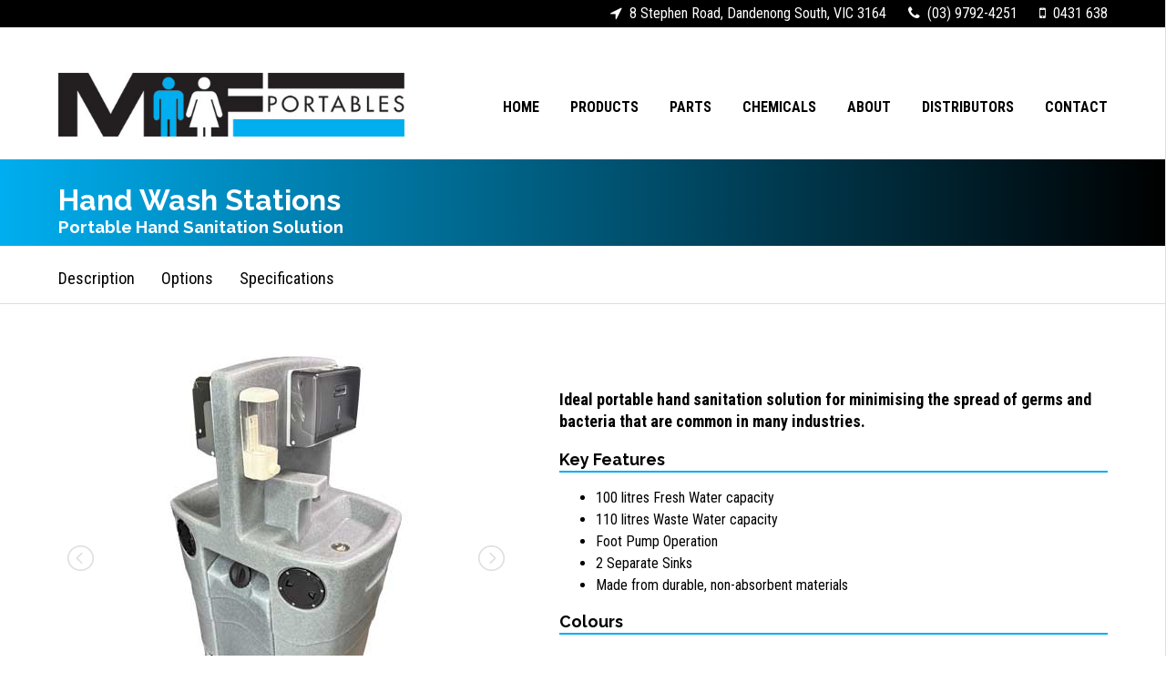

--- FILE ---
content_type: text/html; charset=utf-8
request_url: https://www.mfportables.com.au/hand-wash-station
body_size: 23333
content:


<!DOCTYPE html>

<html xmlns="http://www.w3.org/1999/xhtml">
<head>
   <title>Hand Was Stations | Hand Wash Station Hire Melbourne</title>
    <meta name="description" content="Ideal solution for minimising the spread of germs and bacteria that are common in many industries and are easily spread through hands and standard taps."/>
    <link rel="canonical" href="https://www.mfportables.com.au/hand-wash-station" />
    <meta name="robots" content="index, follow" />
    <meta property="og:title" content="Hand Was Stations | Hand Wash Station Hire Melbourne" />
    <meta property="og:type" content="website" />
    <meta property="og:description" content="Ideal solution for minimising the spread of germs and bacteria that are common in many industries and are easily spread through hands and standard taps." />
    <meta property="og:url" content="https://www.mfportables.com.au/hand-wash-station" />
    <meta property="og:image" content="https://www.mfportables.com.au/images/logo.jpg" />

    <!--[if lt IE 9]>
        <script src="https://html5shiv.googlecode.com/svn/trunk/html5.js"></script>
    <![endif]-->
    <meta name="viewport" content="width=device-width, initial-scale=1" />
    <script src="//ajax.googleapis.com/ajax/libs/jquery/1.12.4/jquery.min.js"></script>
    <link href="//fonts.googleapis.com/css?family=Roboto+Condensed:400,700|Raleway:400,700" rel="stylesheet" type="text/css" /><link type="text/css" rel="stylesheet" href="../../App_Themes/MF/lightslider/css/lightslider.css" />     
    <script src="../../App_Themes/MF/lightslider/js/lightslider.js"></script> 
    <script src="https://use.fontawesome.com/2e8826a9d1.js"></script>
    <link rel="apple-touch-icon" sizes="180x180" href="/apple-touch-icon.png" /><link rel="icon" type="image/png" sizes="32x32" href="/favicon-32x32.png" /><link rel="icon" type="image/png" sizes="16x16" href="/favicon-16x16.png" /><link rel="manifest" href="/manifest.json" /><link rel="mask-icon" href="/safari-pinned-tab.svg" color="#00aeef" /><meta name="theme-color" content="#ffffff" />
    <!-- Global site tag (gtag.js) - Google Analytics -->
    <script async src="https://www.googletagmanager.com/gtag/js?id=UA-2809469-2"></script>
    <script>
      window.dataLayer = window.dataLayer || [];
      function gtag(){dataLayer.push(arguments);}
      gtag('js', new Date());

      gtag('config', 'UA-2809469-2');
    </script>
    <meta name="google-site-verification" content="GdqsAUco4rUbu2clNxcYkJlOcrOcvNdSJjb3iRryW0U" /><link href="App_Themes/MF/fancybox/jquery.fancybox.css" type="text/css" rel="stylesheet" /><link href="App_Themes/MF/lightslider/css/lightslider.css" type="text/css" rel="stylesheet" /><link href="App_Themes/MF/sidr/stylesheets/jquery.sidr.light.css" type="text/css" rel="stylesheet" /><link href="App_Themes/MF/style.css" type="text/css" rel="stylesheet" /><title>

</title></head>
<body>
    <form method="post" action="./hand-wash-station" id="form1">
<div class="aspNetHidden">
<input type="hidden" name="__VIEWSTATE" id="__VIEWSTATE" value="wskFzpsRAjNyHIdRfVL6yQQPpdr4WMDnOpfczBs1V7LN7p4TxQzNm2Vijnj6dJD/baUnmJR4nZlzGGdb/4sYaOawYjMJGTZOqHGhVGldcm4=" />
</div>

<div class="aspNetHidden">

	<input type="hidden" name="__VIEWSTATEGENERATOR" id="__VIEWSTATEGENERATOR" value="2B5FA596" />
</div>
    <div id="mobile-indicator"></div>

        <div id="sidr">
            <ul>
                <li class="first">
                    <img src="../images/logo100.jpg" alt="MF Portables" title="MF Portables" /></li>
                <li><a href="../">Home</a></li>
                
                <li><a href="#" class="submenu-button">Products</a>
                    <ul class="submenu">
                                        <li><a href="ultra-portable-toilet">Ultra Toilet</a></li>
                                        <li><a href="ultra-portable-shower">Ultra Shower</a></li>
                                        <li><a href="executive-portable-toilet">Executive Toilet</a></li>
                                        <li><a href="compac-portable-toilet">Compac Toilet</a></li>
                                        <li><a href="sewer-connect-toilet">Sewer Connect Toilet</a></li>
                                        <li><a href="toilet-trailer">Toilet Trailers</a></li>
                                        <li><a href="wizz-wall">Wizz Wall</a></li>
                                        <li><a href="adu-disabled-toilet">All Access Unit</a></li>
                                        <li><a href="water-monster">The Water Monster</a></li>
                                        <li><a href="toilet-base-range">Toilet Internal Range</a></li>
                                        <li><a href="hand-wash-station">Hand Wash Station</a></li>
                                        <li><a href="waste-tanks">Waste Tanks</a></li>
                                        <li><a href="interceptor-alarm">Inteceptor Alarms</a></li>
                                        <li><a href="vacuum-tank-range">Vacuum Tanks</a></li>
                                       
                    </ul>
                </li>
                <li><a href="spare-parts">Parts</a></li>
                <li><a href="#" class="submenu-button">Chemicals</a>
                    <ul class="submenu">
                        <li><a href="chemicals">Portable Toilet Chemicals</a></li>
                        <li><a href="caravan-toilet-chemicals">Caravan Toilet Chemicals</a></li>
                    </ul>
                </li>
                <li><a href="about">About</a></li>
                <li><a href="distributors">Distributors</a></li>
                <li><a href="contact">Contact</a></li>
            </ul>
        </div>
        <div id="page">          
            <header class="white transition">
            <div class="top-bar">
                <div class="container">
                    <div class="top-left">&nbsp;
                         
                    </div>
                   <div class="top-right">
                    <a href="https://goo.gl/maps/k3nbrMGS3tB2" target="_blank"><i class="fa fa-location-arrow" aria-hidden="true">&nbsp;&nbsp;</i><span>8 Stephen Road, Dandenong South, VIC 3164</span></a>&nbsp;&nbsp;&nbsp;&nbsp;&nbsp;
                    <a href="tel:03 9792 4251"><i class="fa fa-phone" aria-hidden="true"></i>&nbsp;&nbsp;<span>(03) 9792-4251</span></a>&nbsp;&nbsp;&nbsp;&nbsp;&nbsp;
                    <a href="tel:0431 638 224"><i class="fa fa-mobile" aria-hidden="true"></i>&nbsp;&nbsp;<span>0431 638 224</span></a>&nbsp;&nbsp;&nbsp;&nbsp;&nbsp;
                    <a href="https://www.facebook.com/mfportables/" target="_blank"><i class="fa fa-facebook-official" aria-hidden="true"></i></a>&nbsp;&nbsp;
                    <a href="https://www.instagram.com/mfportables/" target="_blank"><i class="fa fa-instagram" aria-hidden="true"></i></a>
                    </div>
                </div>
            </div>
                <div class="container">
                    <div id="head-left">
                        <a href="../">
                            <img id="logo" src="../images/logo500.jpg" alt="MF Portables" /></a>
                    </div>
                    <div id="head-right">
                        <nav id="mobile-menu">
                            <div id="mobile-cont">
                                <a id="simple-menu" href="#sidr">Menu</a>
                            </div>
                        </nav>

                        <nav id="fs-menu">
                            <ul>
                                <li><a href="../">Home</a></li>
                                <li>Products
                                    <ul>
                                        <li><a href="ultra-portable-toilet">Ultra Toilet</a></li>
                                        <li><a href="ultra-portable-shower">Ultra Shower</a></li>
                                        <li><a href="executive-portable-toilet">Executive Toilet</a></li>
                                        <li><a href="compac-portable-toilet">Compac Toilet</a></li>
                                         <li><a href="sewer-connect-toilet">Sewer Connect Toilet</a></li>
                                        <li><a href="toilet-trailer">Toilet Trailers</a></li>
                                        <li><a href="wizz-wall">Wizz Wall</a></li>
                                        <li><a href="adu-disabled-toilet">All Access Unit</a></li>
                                        <li><a href="water-monster">The Water Monster</a></li>
                                        <li><a href="toilet-base-range">Toilet Internal Range</a></li>
                                        <li><a href="hand-wash-station">Hand Wash Station</a></li>
                                        <li><a href="waste-tanks">Waste Tanks</a></li>
                                        <li><a href="interceptor-alarm">Inteceptor Alarms</a></li>
                                        <li><a href="vacuum-tank-range">Vacuum Tanks</a></li>
                                 
                                    </ul>
                                </li>
                                <li><a href="spare-parts">Parts</a></li>
                                <li>Chemicals
                                    <ul>
                                        <li><a href="chemicals">Portable Toilet Chemicals</a></li>
                                        <li><a href="caravan-toilet-chemicals">Caravan Toilet Chemicals</a></li>
                                    </ul>
                                </li>
                                <li><a href="about">About</a></li>
                                <li><a href="distributors">Distributors</a></li>                                                             
                                <li><a href="contact">Contact</a></li>
                            </ul>
                        </nav>
                    </div>
                </div>
            </header>
        
    <section class="blue-g header">
        <div class="container">
            <div class="header-content">
                <h1 class="heading1">Hand Wash Stations</h1>
                <h3 class="heading3">Portable Hand Sanitation Solution</h3>
            </div>
        </div>
    </section>
     <div class="prodNav">
        <div class="container">
            <ul>
                <li><a href="#prodDesc">Description</a></li>
                <li><a href="#prodOpt">Options</a></li>
                <li><a href="#prodSpec">Specifications</a></li>
            </ul>
        </div>       
    </div>
    <section class="white product">
        <div class="container">
            <div class="img-display">
            <ul id="image-gallery" class="gallery list-unstyled cS-hidden">
                <li data-thumb="../../images/products/handwash/thumb/hand-wash.jpg"> 
                    <img src="../../images/products/handwash/hand-wash.jpg" />
                </li>
                <li data-thumb="../../images/products/handwash/thumb/hand-wash-2.jpg"> 
                    <img src="../../images/products/handwash/hand-wash-2.jpg" />
                </li>
                <li data-thumb="../../images/products/handwash/thumb/hand-wash-3.jpg"> 
                    <img src="../../images/products/handwash/hand-wash-3.jpg" />
                </li>                   
                </ul>
        </div>
        <div class="prodDetails">
           <p class="prodSpeil">Ideal portable hand sanitation solution for minimising the spread of germs and bacteria that are common in many industries.</p>
           <h4 class="heading4">Key Features</h4>
            <ul>
                <li>100 litres Fresh Water capacity</li>
                <li>110 litres Waste Water capacity</li>
                <li>Foot Pump Operation</li>
                <li>2 Separate Sinks</li>
                <li>Made from durable, non-absorbent materials</li>
            </ul> 
            <h4 class="heading4">Colours</h4><br />
            <div class="prodColor grey" title="Grey"></div>
            <div class="link">
                <a class="blue" href="../contact">Enquire Now</a>
            </div>
        </div>
        <div class="clear"></div>
        <br /><br />
        <h4 id="prodDesc" class="heading4">Description</h4>
            <p>Freestanding and lightweight, our double handwash stations are the ideal solution for hand sanitation.</p>
            <p>Featuring an extra-large basin, with foot pump operation, it is the ideal solution for minimising the spread of germs and bacteria that are common in many industries and are easily spread through hands and standard taps.</p>
            <p>Our handwash stations come with a soap and paper towel dispenser, making them a convenient single stop for all your handwashing needs.</p>
           
        <h4 id="prodOpt" class="heading4">Options</h4>
            <ul>
                <li>Soap Dispenser</li>
                <li>Hand Towel Dispenser</li>
            </ul>
        <h4 id="prodSpec" class="heading4">Specifications</h4>
            <ul>
                <li>Waste tank: Capacity 110 Litres</li>
                <li>Freshwater tank: 100 Litres</li>
                <li>Dimensions:
                    <ul>
                        <li>Height 1320mm</li>
                        <li>Width 500mm</li>
                        <li>Depth 760mm</li>
                    </ul>
                </li>               
                <li>Weight: 32kg</li>
            </ul>
    </div>

    
    <script>
    	 $(document).ready(function() {
            $('#image-gallery').lightSlider({
                gallery: true,
                galleryMargin: 15,
                thumbMargin: 5,
                item:1,
                thumbItem: 5,
                vertical: false,
                mode: 'fade',
                ThumbWidth: 50,
                slideMargin: 0,
                speed: 1000,
                pause: 5000,
                auto:false,
                loop:true,
                onSliderLoad: function() {
                    $('#image-gallery').removeClass('cS-hidden');
                }  
            });
		});
    </script>
    </section>
     <section class="separator">
          <div class="overlay">
            <span class="heading2">
                If you can't find what you're looking for or have a question, get in touch.
            </span>
            <div class="link">
                <a class="blue" href="contact">Contact Us</a>
            </div>
        </div>
    </section>
    <section class="white text">
        <div class="container">
            <div id="prodBox2" class="box-wrap prange">
                <div class="box head">
                    <span class="heading1">Related Products</span>
                </div>
                <a class="box product fb" data-fancybox-href="product/ultra-toilet.aspx" href="ultra-portable-toilet">
                    <img src="../images/products/Ultra1.jpg" alt="Ultra Toilet Range" />
                    <div class="prodtitle heading4">
                        Ultra Toilet
                    </div>
                </a>                               
                <a class="box product fb" data-fancybox-href="product/compac-toilet.aspx" href="compac-portable-toilet">
                    <img src="../images/products/Compac1.jpg" alt="Compac Toilet Range" />
                    <div class="prodtitle heading4">
                        Compac Toilet
                    </div>
                </a>
            </div>
        </div>
    </section>

        <footer>
                <div class="row">
                    <ul>
                        <li>
                            <ul>
                                <li class="top"><b>MF Portables</b></li>
                                <li><a href="about">About</a></li>
                                <li><a href="spare-parts">Parts</a></li>
                                <li><a href="chemicals">Portable Toilet Chemicals</a></li>
                                <li><a href="caravan-toilet-chemicals">Caravan Toilet Chemicals</a></li>
                                <li><a href="distributors">Distributors</a></li>
                                <li><a href="contact">Contact</a></li>
                            </ul>
                           
                            
                            
                            
                            
                        </li>
                        <li>
                            <ul>
                                <li class="top"><b>Products</b></li>
                                        <li><a href="ultra-portable-toilet">Ultra Toilet</a></li>
                                        <li><a href="ultra-portable-shower">Ultra Shower</a></li>
                                        <li><a href="executive-portable-toilet">Executive Toilet</a></li>
                                        <li><a href="compac-portable-toilet">Compac Toilet</a></li>
                                        <li><a href="sewer-connect-toilet">Sewer Connect Toilet</a></li>
                                        <li><a href="toilet-trailer">Toilet Trailers</a></li>
                                        <li><a href="wizz-wall">Wizz Wall</a></li>
                                        <li><a href="adu-disabled-toilet">All Access Unit</a></li>
                                `       <li><a href="water-monster">The Water Monster</a></li>
                                        <li><a href="toilet-base-range">Toilet Internal Range</a></li>
                                        <li><a href="hand-wash-station">Hand Wash Station</a></li>
                                        <li><a href="waste-tanks">Waste Tanks</a></li>
                                        <li><a href="interceptor-alarm">Inteceptor Alarms</a></li>
                                        <li><a href="vacuum-tank-range">Vacuum Tanks</a></li>
                            </ul>
                        </li>
                        <li>
                            <ul>
                                <li class="top">
                                    Contact Us
                                </li>
                                <li class="contact">
                                    <i class="fa fa-location-arrow fa-fw"></i>&nbsp;&nbsp;<a href="https://goo.gl/maps/k3nbrMGS3tB2" target="_blank">8 Stephen Road, Dandenong South, VIC 316</a>
                                </li>                              
                                <li class="contact">
                                    <i class="fa fa-phone fa-fw"></i>&nbsp;&nbsp;<a href="tel:03 9792-4251">(03) 9792-4251</a>
                                </li>
                                
                                 <li class="contact">
                                    <i class="fa fa-mobile fa-fw"></i>&nbsp;&nbsp;<a href="tel:0431 638 224">0431 638 224</a>
                                </li>
                                <li class="contact">
                                    <i class="fa fa-envelope fa-fw"></i>&nbsp;&nbsp;contact@mfportables.com.au                                   
                                </li>
                            </ul>
                        </li>
                    </ul>
                <div style="clear: both;"></div>
            </div>
<div class="terms">
    &copy; 2026 MF Portables Pty Ltd. All Rights Reserved |<a class="fancybox" data-fancybox-type="iframe" href="../../../stage4.html"> Internet Marketing </a> by <a href="http://www.internetpuzzle.com.au" target="_blank">Internet Puzzle</a> | Site Design by <a href="http://www.seven18IT.com.au" target="_blank">Seven18 IT</a>
</div>
            </footer>
        </div>
    </form>
    <script src="../App_Themes/MF/sidr/jquery.sidr.js"></script>
    <script src="../App_Themes/MF/fancybox/jquery.fancybox.pack.js"></script>
    

    <script type="text/javascript">
        $(document).ready(function () {
            $('#simple-menu').sidr({
                displace: false,
                side: 'right',
                renaming: false
            });

            $('.submenu-button').click(function (e) {
                e.preventDefault();
                $(this).next().slideToggle();
            });

            $("#page").on("click", function (e) {
                $.sidr('close');
            });

            $("#simple-menu").on("click", function (e) {
                e.stopPropagation();
            });

            if ($('#mobile-indicator').is(':visible')) {
            }
            else {
                $('#prodBox a.fb').addClass('fancyboxProd');
                $('#prodBox2 a.fb').addClass('fancyboxProd');
            }

            $(document).scroll(function () {
                var top = $(this).scrollTop();
                if (top > 1) {
                    $('.transition').addClass('animated');
                    $('#fs-menu li').addClass('opac');
                    $('#mobile-menu a').addClass('opac');
                    //$('#logo').attr('src', 'images/logo-lion.png')
                } else {
                    $('.transition').removeClass('animated');
                    $('#fs-menu li').removeClass('opac');
                    $('#mobile-menu a').removeClass('opac');
                   // $('#logo').attr('src', 'images/logo450.png')
                }

            });

            //$('#slides').superslides({
            //    hashchange: false,
            //    inherit_height_from: '.display'
            //});

            $(".fancybox").fancybox({
                padding: [20, 30, 20, 30],
                type: 'iframe',
                helpers: {
                    overlay: {
                        locked: true
                    }
                }
            });
           
            $(".fancyboxProd").fancybox({
                padding:10,   
                autoSize: false,
                type: 'iframe',
                maxWidth: '1200px',
                width: '95%',
                autoResize: true,
                helpers: {
                    overlay: {
                        locked: false
                    }
                }
            });

        });
        //$(window).load(function () {
        //    $('#cover').fadeOut(3000);
        //})


        $(window).resize(function () {
            if ($('#mobile-indicator').is(':visible')) {
                $('#prodBox a.fb').removeClass('fancyboxProd');
                $('#prodBox2 a.fb').removeClass('fancyboxProd');
            } else {                            
                $.sidr('close');
                $('#prodBox a.fb').addClass('fancyboxProd');
                $('#prodBox2 a.fb').addClass('fancyboxProd');
            }
        });

       




    </script>
</body>
</html>


--- FILE ---
content_type: text/css
request_url: https://www.mfportables.com.au/App_Themes/MF/sidr/stylesheets/jquery.sidr.light.css
body_size: 5268
content:
.sidr {
    display: block;
    position: fixed;
    top: 0;
    height: 100%;
    z-index: 999999;
    width: 260px;
    overflow-x: hidden;
    overflow-y: auto;
    font-family: "Roboto Condensed",Arial, helvetica, sans-serif;
    font-size: 16px;
    font-weight:700;
    background: #ffffff;
    color: #699bc9;
    border-left: 1px solid #dfdfdf;
}

.sidr .first {
    text-align:center;
}
    .sidr .first img {
        max-width:150px;
        padding:15px 0;
    }

.sidr .last {
    padding:15px;
    text-align:center;
    text-transform:uppercase;
    background:#ffdd00;
    color:#5b996b;
}
    .sidr .sidr-inner {
        padding: 0 0 15px;
    }

        .sidr .sidr-inner > p {
            margin-left: 15px;
            margin-right: 15px;
        }

.sidr.right {
  left: auto;
  right: -260px;
}
.sidr.left {
  left: -260px;
  right: auto;
}

    .sidr h1, .sidr h2, .sidr h3, .sidr h4, .sidr h5, .sidr h6 {
        font-size: 11px;
        font-weight: normal;
        padding: 0 15px;
        margin: 0 0 5px;
        color: #699bc9;
        line-height: 24px;
        background-image: -webkit-gradient(linear, 50% 0%, 50% 100%, color-stop(0%, #ffffff), color-stop(100%, #dfdfdf));
        background-image: -webkit-linear-gradient(#ffffff,#dfdfdf);
        background-image: -moz-linear-gradient(#ffffff,#dfdfdf);
        background-image: -o-linear-gradient(#ffffff,#dfdfdf);
        background-image: linear-gradient(#ffffff,#dfdfdf);
        -webkit-box-shadow: 0 5px 5px 3px rgba(0,0,0,0.2);
        -moz-box-shadow: 0 5px 5px 3px rgba(0,0,0,0.2);
        box-shadow: 0 5px 5px 3px rgba(0,0,0,0.2);
    }

    .sidr p {
        font-size: 13px;
        margin: 0 0 12px;
    }

        .sidr p a {
            color: #699bc9;
        }

    .sidr > p {
        margin-left: 15px;
        margin-right: 15px;
    }

    .sidr ul {
        display: block;
        margin: 0;
        padding: 0;
        border-top: 1px solid #dfdfdf;
        border-bottom: 1px solid #fff;
    }
        .sidr ul.submenu {
            display:none;
        }

        .sidr ul li {
            display: block;
            margin: 0;
            border-top: 1px solid #fff;
            border-bottom: 1px solid #dfdfdf;
        }
          

            .sidr ul li:hover, .sidr ul li.active, .sidr ul li.sidr-class-active {
                /*border-top: none;
                line-height: 49px;*/
            }

                .sidr ul li:hover > a, .sidr ul li:hover > span, .sidr ul li.active > a, .sidr ul li.active > span, .sidr ul li.sidr-class-active > a, .sidr ul li.sidr-class-active > span {
                    background-color:rgba(0,174,239, 1);
                    color:#fff;
                }

            .sidr ul li a, .sidr ul li span {
                padding: 15px 15px;
                display: block;
                text-decoration: none;
                color: #000;
                text-transform:uppercase;
            }

            .sidr ul li ul {
                border-bottom: none;
                /*margin: 15px 0 0;*/
            }

                .sidr ul li ul li {

                    /*padding:15px 0;*/
                    font-size: 13px;
                }

                    .sidr ul li ul li:last-child {
                        border-bottom: none;
                    }

                    .sidr ul li ul li:hover, .sidr ul li ul li.active, .sidr ul li ul li.sidr-class-active {
                        /*border-top: none;
                        line-height: 41px;*/
                    }

                        .sidr ul li ul li:hover > a, .sidr ul li ul li:hover > span, .sidr ul li ul li.active > a, .sidr ul li ul li.active > span, .sidr ul li ul li.sidr-class-active > a, .sidr ul li ul li.sidr-class-active > span {
                            /*-webkit-box-shadow: inset 0 0 15px 3px #ebebeb;
                            -moz-box-shadow: inset 0 0 15px 3px #ebebeb;
                            box-shadow: inset 0 0 15px 3px #ebebeb;*/
                        }

                    .sidr ul li ul li a, .sidr ul li ul li span {
                        color: rgba(51,51,51,0.8);
                        padding-left: 30px;
                    }

    .sidr form {
        margin: 0 15px;
    }

    .sidr label {
        font-size: 13px;
    }

    .sidr input[type="text"], .sidr input[type="password"], .sidr input[type="date"], .sidr input[type="datetime"], .sidr input[type="email"], .sidr input[type="number"], .sidr input[type="search"], .sidr input[type="tel"], .sidr input[type="time"], .sidr input[type="url"], .sidr textarea, .sidr select {
        width: 100%;
        font-size: 13px;
        padding: 5px;
        -webkit-box-sizing: border-box;
        -moz-box-sizing: border-box;
        box-sizing: border-box;
        margin: 0 0 10px;
        -webkit-border-radius: 2px;
        -moz-border-radius: 2px;
        -ms-border-radius: 2px;
        -o-border-radius: 2px;
        border-radius: 2px;
        border: none;
        background: rgba(0,0,0,0.1);
        color: rgba(51,51,51,0.6);
        display: block;
        clear: both;
    }

    .sidr input[type=checkbox] {
        width: auto;
        display: inline;
        clear: none;
    }

    .sidr input[type=button], .sidr input[type=submit] {
        color: #f8f8f8;
        background: #333;
    }

        .sidr input[type=button]:hover, .sidr input[type=submit]:hover {
            background: rgba(51,51,51,0.9);
        }


--- FILE ---
content_type: text/css
request_url: https://www.mfportables.com.au/App_Themes/MF/style.css
body_size: 22228
content:
html, body, h1, h2, h3, h4, ul, li {
	font-family: 'Roboto Condensed', Arial, Helvetica, sans-serif;
	
}

html, body, h1, h2, h3, h4 {
    margin:0;
	padding:0;
    font-weight:normal;
	font-style:normal;
    font-size:1em;
}

.heading1, .heading2, .heading3, .heading4 {
    font-weight:700;
    font-family:'Raleway', Arial, Helvetica, sans-serif;
}

.heading1 {
    font-size:2em;
}

.heading2 {
    font-size:1.5em;
}

.heading3 {
    font-size:1.17em;
}

.heading4 {
    font-size:1.12em;
    border-bottom:2px solid rgba(0,174,239, 1);
}

html, body{
	width:100%;	
	height:100%;
    background-color:#ffffff;
    position:relative;
}

a {
    text-decoration:none;
    color:inherit;
}

.red {
    background-color:#c1001f;
    color:#fff;
}

.black {
    background-color:#000;
    color:#fff;
}

.lgrey {
    background-color: #cccccc;
    color:#fff;
}
#cover {
    background-color: #FFF;
    position: absolute;
    height: 100%;
    width: 100%;
    z-index:1000;
}
#mobile-indicator {
    display:none;
}

.container {
	width: 90%;
    max-width:1280px;
    height:100%;
    margin:0 auto;
    position:relative;
}
.clear{
	clear:both;
	margin:0;
	padding:0;
}

.white {
    background-color:#fff;
    color:#000;
}

.blue {
    background-color:rgba(0,174,239, 1);
    color:#fff;
}

.blue-g {
    background: rgba(0,174,239, 1); /* For browsers that do not support gradients */
    background: -webkit-linear-gradient(left, rgba(0,174,239, 1) , #000); /* For Safari 5.1 to 6.0 */
    background: -o-linear-gradient(right, rgba(0,174,239, 1), #000); /* For Opera 11.1 to 12.0 */
    background: -moz-linear-gradient(right, rgba(0,174,239, 1), #000); /* For Firefox 3.6 to 15 */
    background: linear-gradient(to right, rgba(0,174,239, 1) , #000); /* Standard syntax */
    color:#fff;
}



section.text {
    padding:85px 0;
    line-height:1.5em;
    position:relative;
    z-index:2;
}

section.slogan {
    padding:35px 0;
    line-height:1.5em;
}

.white.text .heading3 {
    color:rgba(0,174,239, 1);
}
.blue.text .heading3 {
    color:#000;
}

.half {
    width:50%;
    float:left;
}

.centred {
    text-align:center;
}
.third {
    width:30%;
    max-width:500px;
    display:inline-block;
    text-align:left;
    vertical-align:top;
}


header {
    width:100%;
    position:fixed;
    background: #fff;
    z-index:100;
    top:0px;
}

    header .top-bar {
        min-height:30px;
        line-height:30px;
        background-color:#000;
        color:#fff;
    
    }
        header .top-bar .top-left, header .top-bar .top-right {
            width:50%;
            float:left;
        }

        header .top-bar .top-left {
            text-align:left;
        }
        header .top-bar .top-right {
            text-align:right;
        }

        #head-left {
            float: left;
            width: 30%;
        }
       
        .transition #head-left img {
            padding:20px 0;
            border:none;
            max-height:70px;
            vertical-align:middle;

        }

.animated #head-left img {
    max-height:70px
}

    #head-right {
        float:right;
        text-align:right;
        width:67.5%;
    }
      

#fs-menu > ul {
    padding:20px 0;
    margin:0;
    font-family:'Raleway', Arial, Helvetica, sans-serif;
}
    #fs-menu>ul>li {
            display: inline-block;
            list-style-type: none;
            text-transform:uppercase;
            margin-left: 7%;
            line-height:75px;
            font-weight:700;
            color:#000;
            cursor: pointer;
            position:relative;
            -webkit-transition: all 0.2s;
            -moz-transition: all 0.2s;
            -ms-transition: all 0.2s;
            -o-transition: all 0.2s;
            transition: all 0.2s;
        }
    #fs-menu>ul>li:first-of-type {
        margin-left:0;
    }
        #fs-menu > ul > li.opac {
            line-height:75px;
        }
            #fs-menu>ul>li>a {
                color:#000;
                text-decoration:none;
            }
            
            #fs-menu>ul>li:hover, #fs-menu>ul>li:hover>a {
               color:rgba(0,174,239, 1); 
            }
#fs-menu ul li ul {
  padding: 0;
  background: #000;
  text-align:left;
  position: absolute;
  z-index:100;
  top: 75px;
  left: 0;
  width:225px;
  -webkit-box-shadow: none;
  -moz-box-shadow: none;
  box-shadow: none;
  display: none;
  opacity: 0;
  visibility: hidden;
  -webkit-transiton: opacity 0.2s;
  -moz-transition: opacity 0.2s;
  -ms-transition: opacity 0.2s;
  -o-transition: opacity 0.2s;
  -transition: opacity 0.2s;
}

#fs-menu ul li ul li { 
  background: #000; 
  display: block; 
  color: #fff;
  padding:5px 10px;
  line-height:2em;
}
    #fs-menu ul li ul li a {
        color:#fff;
        display:block;
    }
#fs-menu ul li ul li:hover { background: rgba(0,174,239, 1); }
#fs-menu ul li:hover ul {
  display: block;
  opacity: 1;
  visibility: visible;
}
        #mobile-menu {
            display:none;
            float:right;
            text-align:right;
        }

        #mobile-menu a.opac {
            line-height:75px;
        }



.display {
    position:relative;
    height:600px;
    
}

    .display.home {
        background-image:url('../../images/MFHome.jpg');
        background-size:cover;
        background-position:center center;
        padding-top:145px;
    }
    .display.about {
        background-image:url('../../images/MFTeam.jpg');
        background-size:cover;
        background-position:center center;
    }
    .display.distributors{
        background-image:url('../../images/MFToilets3.jpg');
        background-size:cover;
        background-position:center center;
    }

    .display.chemical {
        background-image:url('../../images/products/chemicals/chemicals.jpg');
        background-size:cover;
        background-position:center center;
    }
    .display.contact {
        background-image:url('../../images/MFContact.jpg');
        background-size:cover;
        background-position:center center;
    }
    .display.caravan {
        background-image:url('../../images/caravan.jpg');
        background-size:cover;
        background-position:center 80%;
    }

    
    
.header {
    padding-top:145px;
    height:125px;
    position:relative;
    z-index:10;
}

    .header .header-content {
        position:absolute;
        bottom:10px;
        left:0;
    }


.subpage .display {
    height:400px;
    margin-top:0;
}
.display .content.c2 {
    position:absolute;
    background: rgba(0,0,0, 0.5);
    color:#fff;
    margin: 0;
    top:50%;
    padding:50px;
    -ms-transform: translateY(-50%) translateY(-40px);
    -webkit-transform: translateY(-50%) translateY(-40px);
    -moz-transform: translateY(-50%) translateY(-40px);
    transform: translateY(-50%) translateY(-40px);
    /*transform:translateY(calc(-50% - 40px));*/
    width:40%;
    /*text-shadow:2px 2px 5px #333;*/
    text-align:left;
    
}
.subpage .display .content.c2 {
    top:unset;
    bottom:10%;
    margin:0;
    transform:none;
    text-align:left;
    width:100%;
}

.display .content.c3 {
    position:absolute;
    z-index:10;
    right:0%;
    bottom:-85px;
    width:200px;
    height:150px;
    padding:50px 25px;
    vertical-align:middle;
    border-radius:125px;
    background:rgba(0,174,239, 0.9);
    color:#fff;
    text-align:center;
}

.display .content.c4 {
    position:absolute;
    bottom:0;
    background:rgba(0,0,0,0.75);
    color:#fff;
    text-align:center;
    padding:25px 0px;
    z-index:10;
    width:100%
}

.display .content .heading2 {
    font-size:40px;
}
    .display .content .heading3 {
        font-size:25px;
        display:block;
        margin-top:15px;
    }



/*HOME PAGE*/
.separator {
    width:100%;
    height:300px;
    background-position: center 50%;
    background-image:url('../../images/MFToilets2.jpg');
    background-size:cover;
    background-attachment:fixed;
    background-repeat:no-repeat;
    position:relative;
}

.separator .overlay {
    position:absolute;
    transform:translateY(-50%);
    color:#fff;
    margin: 0 10%;
    top:50%;
    width:80%;
    text-align:center;

}

.box-wrap {
    display: -webkit-box;      /* OLD - iOS 6-, Safari 3.1-6 */
    display: -moz-box;         /* OLD - Firefox 19- (buggy but mostly works) */
    display: -ms-flexbox;      /* TWEENER - IE 10 */
    display: -webkit-flex;     /* NEW - Chrome */
    display: flex; 
    -webkit-flex-wrap: wrap;
    -ms-flex-wrap: wrap;
    -moz-flex-wrap: wrap;   
    flex-wrap:wrap; 
    justify-content:center;
}

    .box-wrap.prange {
        margin:0 auto;
    }

    .box {
        /*-webkit-box-flex: 1;      
        -moz-box-flex: 1;       
        -webkit-flex: 1;       
        -ms-flex: 1;          
        flex: 1 0 16.6666%;*/     
        /*width:16.66666%;*/
        /*float:left;*/
        position:relative;
        background-color:#fff;           
        text-align: left;
    }
        .prange .box {
            display: -webkit-flexbox;
            display: -ms-flexbox;
            display: -webkit-flex;
            display: flex;       
            width:300px;
            height:300px;
            -webkit-flex-align: center;
            -ms-flex-align: center;
            -webkit-align-items: center;   
            align-items: center;
            color:#fff;  
        }

.trange .box {
    height:250px;
    padding:15px;
    width:calc(50% - 30px);
}

    .trange .box img {
        float:left;
    }
    .trange .box .prodwrap {
        float:right;
        width:calc(100% - 260px);
        padding:45px 0 0;
    }

        .box.product {
            cursor:pointer;
        }
        .box.product:hover .prodtitle {
            background-color:#000;
        }

        .box.head {
        background-color:rgba(0,174,239, 1);
        }

        .box.head span {
           padding:25px;
           display:block;
           line-height:1.25em;
        }
    .box.product .prodtitle {
        background-color:rgba(0,174,239, 1);
        color:#fff;               
        
    }

    .prange .box.product .prodtitle {
        position:absolute; 
        left:5%;
        bottom:0;
        width:90%;
        text-align:center;
        line-height:40px;
    }

.trange .box.product .prodtitle {
    padding:8px 15px;
    margin-bottom:10px;

}

    .box img {
        width:100%;
        max-width:250px;
        margin: 0 auto;
    }



.link {
    margin:30px 0;
    }
    .link a {       
        padding:10px 65px;     
        color:#fff;
        cursor:pointer;
        font-size:18px;
        font-weight:700;
    }

        .link a:hover, .signup-btn:hover {
            background-color:#000;
        }

.team {
    width:50%;
    float:left;
}
.team-pic {
    text-align:center;
}

.team-pic img {
    max-width:400px;
    width:80%;
    vertical-align: middle;
}

.team-info {
    width:80%;
    padding:0 10%;
}
.team-info h3 {
    text-align:center;
    background:rgba(0,174,239, 1);
    color:#fff !important;
    padding:10px 10px;
}

.dist {
    width: calc(33.333% - 20px);
    float:left;
    margin:20px 10px 0;
}








.pnlInput h5, .pnlInputc h5 {
    margin-bottom:5px;
    color:#777;
}

.tbsignup, .ddlHelp {
    padding:5px;
    font-size:16px;
}
.tbsignup {
    width:85%;
    -ms-box-sizing:content-box;
    -moz-box-sizing:content-box;
    -webkit-box-sizing:content-box; 
    box-sizing:content-box;
}
.hidden {
    display:none;
}

.signup-btn {
    font-size:16px;
    padding:8px 65px;
    margin:25px auto;
    border:none;
    cursor:pointer;
    -webkit-appearance: none;
    font-family: 'Roboto Condensed', Arial, Helvetica, sans-serif;
}

    .signup-btn.disabled {
        color:#aaa;
        background-color:#777;
    }

/*Product Lightbox*/
.img-display {
    float:left;
    width:500px;
}
    .img-display.pop {
        width:400px;
        margin-left:50px;
    }

    .img-display img {
        width:100%;
    }

.prodDetails {
    float:left;
    width:calc(100% - 550px);
    margin-left:50px;
    padding-top:50px;
}

/*Proudct Page*/
section.product {
    padding:25px 0;
    line-height:1.5em;
}

.prodNav {
    border-bottom:1px solid #ddd;
    padding:25px 0 10px;
    position:relative;
    z-index:50;
}

.prodNav ul {
    padding:0;
    margin:0;
}
.prodNav ul li {
    display: inline-block;
    list-style-type: none;    
    margin-right:25px;
    padding-bottom:5px;
    color:#000;
    cursor: pointer;
    position:relative;
    font-size:18px;
    border-bottom:2px solid #fff;
    -webkit-transition: all 0.4s;
    -moz-transition: all 0.4s;
    -ms-transition: all 0.4s;
    -o-transition: all 0.4s;
    transition: all 0.4s;
}

    .prodNav ul li:hover {
        border-bottom:2px solid rgba(0,174,239, 1);
    }

.prodSpeil {
    font-size:18px;
    font-weight:700;
}

h4:before { 
  display: block; 
  content: " "; 
  margin-top: -150px; 
  height: 150px; 
  visibility: hidden; 
}

.prodColor {
    width:50px;
    height:50px;
    border-radius:25px;
    display:inline-block;
}

    .prodColor.yellow {
        background-color:#f6e853;
    }
    .prodColor.aqua {
        background-color:#01a189;
    }
    .prodColor.green {
        background-color:#21a961;
    }
    .prodColor.lblue {
        background-color:#a1c1e7;
    }
    .prodColor.blue {
        background-color:#008fd5;
    }
    .prodColor.grey {
        background-color:#77787c;
    }
    .prodColor.purple {
        background-color:#c75dc1;
    }
    .prodColor.orange {
        background-color:#e85d32;
    }
    .prodColor.red {
        background-color:#ec3b31;
    }


.spareprod {
    padding-bottom:30px;
}
.spareprod .pimg {
    width:45%;
    max-width:500px;
    display:inline-block;
    vertical-align:middle;
    position:relative;
}

    .spareprod .pimg img {
        width:100%;
    }

    .spareprod .pimg .poverlay {
        position: absolute;
        top: 0;
        bottom: 0;
        left: 0;
        right: 0;
        height: 100%;
        width: 100%;
        opacity: 0;
        transition: .5s ease;       
        background-size:contain;
        background-repeat:no-repeat;     
    }

#prodChimp.spareprod .pimg .poverlay {
    background-image: url('../../images/products/spares/chimp-n.jpg');
}
#prodCompac.spareprod .pimg .poverlay {
    background-image: url('../../images/products/spares/compac-n.jpg');
}
#prodUltra.spareprod .pimg .poverlay {
    background-image: url('../../images/products/spares/ultra-n.jpg');
}
#prodExec.spareprod .pimg .poverlay {
    background-image: url('../../images/products/spares/executive-n.jpg');
}
#prodEvac.spareprod .pimg .poverlay {
     background-image: url('../../images/products/spares/rearevac-n.jpg');
}

    .spareprod .pimg:hover .poverlay {
        opacity:1;
    }
.spareprod .ptext {
    width:45%;
    padding-left:5%;
    display:inline-block;
    vertical-align:middle;
}

.contact .half {
    margin-bottom:30px;
}

footer{
    display:block;    
    position:relative;    
	background-color:#000;
	color:#fff;
}

     footer .row {   
        text-transform: uppercase;
        margin:0 5%;
        padding:45px 0 10px;
        text-align:center;
    }
        footer .row ul {
            margin:0;
            padding:0;
            position:relative;
            list-style-type:none;
            
        }

        footer .row>ul>li {   
            display:inline-block;
            vertical-align:top;
            width:25%;
            margin:0 2%;
            text-align:left;
        }

    footer li {
        list-style:none;
    }

        footer li .top {
            font-weight:700;
            font-size:18px;
            color:rgba(0,174,239, 1);
        }

        footer li a:hover {
            color:rgba(0,174,239, 1);
        }  

        footer .sub {
            font-size:14px;
            padding-bottom:10px;
        }

    footer li.contact {
        text-transform:none;
    }

    footer .asial {
        max-height:100px;
        margin-top:30px;
    }

     footer .terms {
        padding:25px 10% 10px; 
        width:80%; 
        text-align:center; 
        font-size:12px; 
        color:#aaa;
    }

        footer .terms a {
            color:#aaa;
            text-decoration:none;
        }

.privacy ul {
    margin: 1em 0 1em 35px;
    list-style:disc;
    
}

.privacy a {
    color:#c1001f;
   }
.crt-social-icon {
    display:none !important;
}
.crt-post-footer {
    display:none !important;
}
.crt-post-name a {
    display:none !important;
}

.crt-feed-more {
    display:none !important;
}

@media screen and (max-width:1350px) {
    #fs-menu>ul>li {          
            margin-left: 30px;
            
        }

    .slides-container .content .heading2 {
    margin-top:200px;
 }
    .prange .box {
        width:250px;
        height:250px;
    }

    .trange .box img {
        max-width:200px;
    }
    .trange .box .prodwrap {
        width: calc(100% - 210px);
        padding: 25px 0 0;
    }

}

@media screen and (max-width:1200px) {
    header .top-bar .top-left, header .top-bar .top-right {
        float: none;
        width: 100%;
        text-align: center;
    }

    header .top-bar .top-left {
        display: none;
    }

    #head-left {
        width: 80%
    }

    .transition #head-left img {
        max-height:75px;
    }

    #head-right {
        width:20%;
    }
    #mobile-menu {
        display:block;
        text-transform: uppercase;
        line-height:75px;
        font-weight:700;
        color:#000;
        padding:20px 0;
        cursor: pointer;
    }
        #mobile-menu a {
        
    }


    #fs-menu {
        display:none;
    }

    .dist {
    width: calc(50% - 20px);
}
        .dist img {
            display:inline;
        }

}

@media screen and (max-width:1024px) {
    


    .product .img-display {
        float:none;
        margin:0 auto;
        width:100%;
        max-width:500px;
    }

    .product .prodDetails {
        width:100%;
        margin:0;
    }

    #mobile-indicator {
        display:block;
    }

    .trange .box {
        width:100%;
        padding:0;
    }
}

@media screen and (max-width:1023px) {
    footer .row > ul > li {
        width: 100%;
        text-align:center;
        margin-bottom:25px;
    }

    .display .content.c2 {
            width:calc(80% - 100px);
            margin:0 10%;
        }

    .spareprod .pimg, .spareprod .ptext {
        display:block;
        width:100%;
        padding:0;
        margin:0 auto;
    }

    .spareprod .ptext {
        max-width:750px;
    }

}

@media screen and (max-width: 768px) {
    /*.box-wrap {
        display:block;
    }*/
    .half {
        width:100%;
    }
    

    .subpage .display {
        height: 300px;
    }

    .display .content .heading2 {
        font-size:32px;
    }

 

        .prange .box {
            max-width: 250px;
            max-height: 250px;
            width:50%;
            height:unset;
        }

    .team {
    width:100%;
    float:none;
}

    .dist {
    width: calc(100% - 20px);
}

    section.text {
        padding: 45px 0;
    }
   
}

@media screen and (max-width: 600px) {
    header .top-bar .top-left span {
        font-size:14px;
    }
    header .top-bar .top-right span {
        display: none;
    }
}

@media screen and (max-width: 550px) {
    .transition #head-left img {
        max-height:40px;
    }

    #mobile-menu {      
        line-height:40px;       
    }

    #mobile-menu a.opac {
            line-height:40px;
        }
    .prodNav ul li {
       font-size:16px;
       
    }

    .header {
        padding-top: 80px;
    }

    .display.home {
        padding-top:110px;
        height:400px;
    }
    .subpage .display {
        height:250px;
    }

        .display .content.c2 {
            width:calc(90% - 50px);
            padding:25px;
            margin: 0 5%;
        }
    .display .content .heading2 {
    margin-top:100px;
    font-size:24px;
}

        .display .content.c3 {
            width:150px;
            height:100px;
        }

       .display .content .heading3 {
        font-size:18px;
        margin-top: 5px;
    }

    .display .content a {
        font-size:16px;
    }

     .prange .box .heading1 {
         font-size:1.75em;
        }

    .split .half .image {
        height: 150px;
    }

    .split .half .sub-item .icon{
        width:50px;
        height:50px;
    }

    .third {
        margin-left:5%;
        width:90%;
    }
    
    .logos .logo {
        width:50%;
    }

        .logos .logo img {
            padding:5% 10%;
            width:80%;
        }

    .trange .box img {
        max-width:150px;
    }
    .trange .box .prodwrap {
        width: calc(100% - 160px);
        padding: 15px 0 0;
    }

    footer .row {
        font-size:14px;
    }

}

@media screen and (max-width: 400px) {
    .heading1 {
        font-size:1.5em;
     }
     .prange .box {
            width:100%;
            min-height:250px;
        }
    .trange .box img {
        max-width: 125px;
    }
    .trange .box .prodwrap {
        width: calc(100% - 135px);
    }
    .trange .box.product .prodtitle {
        padding: 5px 10px;
        margin-bottom: 10px;
    }
}

